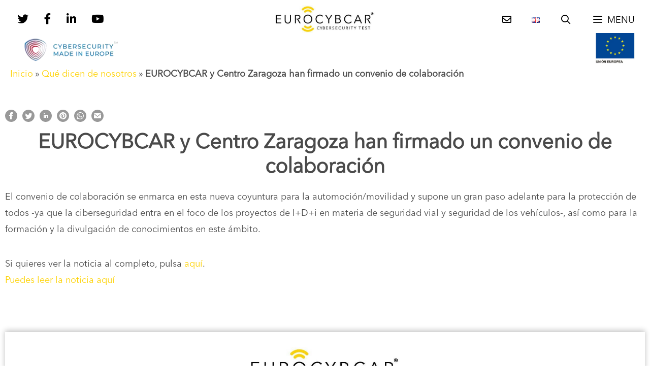

--- FILE ---
content_type: text/css
request_url: https://eurocybcar.com/wp-content/themes/eurocybcar/style.css?ver=1759385920
body_size: 4285
content:
/*
 Theme Name:   GeneratePress Child
 Theme URI:    https://generatepress.com
 Description:  Default GeneratePress child theme
 Author:       Tom Usborne
 Author URI:   https://tomusborne.com
 Template:     generatepress
 Version:      0.1
*/
:target::before {
    display: inline-block!important;
}
.redes_sociales ul{margin-bottom: 0!important;width: max-content;position: relative;z-index: 99;}
.caja-logo-ue-home{position: relative;}
.logo-ue-home{height: 40px;width: auto; float:right;margin-right: 15px;margin-top:5px;}
.logo-cibereu {max-width: 140px;}
.site-logo {position:absolute; left:0; right:0;}
@media only screen and (min-width:1240px) {
    .caja-logo-ue-home{margin-bottom: 50px;}
    .logo-cibereu {max-width: 220px;float:left;position: absolute;left: 30px; margin-top:-20px;}
    .logo-ue-home{height: 60px; float:right;position: absolute;right: 30px;  margin-right: 0;margin-top:-15px;}
    .video-home{max-height: 700px;overflow: hidden;}
    .video-home video {margin-top: -270px;}
}
.entry-header, .widget {
    text-align: center;
}

@font-face {
    font-family: LinoTypeDemi;
    src: url(font/Linotype-AvenirNextLTPro-Demi.otf) format("opentype"), url(font/Linotype-AvenirNextLTPro-Demi.ttf) format("truetype");
	font-display: swap;
}

@font-face {
    font-family: LinoType;
    src: url(font/Linotype-AvenirNextLTPro-Regular.otf) format("opentype"), url(font/Linotype-AvenirNextLTPro-Regular.ttf) format("truetype");
	font-display: swap;
}

h2 {
    font-family: LinoTypeDemi, sans-serif;
}

a,
body,
h3,
li,
p {
    font-family: LinoType, sans-serif;
}

body {
    margin: 0;
    position: relative;
}

h2 + h3 {
    padding-top: 10px;
}

.no-sidebar #comments,
.no-sidebar .inside-article>*,
.no-sidebar .paging-navigation {
    margin-left: auto;
    margin-right: auto;
}

a.button,
a.button:visited,
button,
html input[type=button],
input[type=reset],
input[type=submit] {
    border-width: 1px;
    border-style: solid;
    border-color: inherit;
}

.entry-meta {
    text-transform: uppercase;
    font-size: 70%;
    letter-spacing: .05em;
}

.hidden,
.solo-mobile {
    display: none;
}

/* .entry-content,
.entry-summary,
.page-content,
.post-image {
    margin-top: 2.5em;
}

.post-image-above-header .inside-article .featured-image,
.post-image-above-header .inside-article .post-image {
    margin-bottom: 2.5em;
} */

.site-description {
    margin-top: 1em;
}

.post {
    margin-bottom: 4em;
}

.site-main .gallery, fieldset legend, p {
    margin-bottom: 2em;
}

.mr-0 { margin-right: 0 !important; }

.small { font-size: 50%; }

.aligncenter { text-align: center; }


:target::before {
  content: "";
  display: block;
  height: 120px; /* aquí la altura de la cabecera fija*/
  margin: -120px 0 0; /* altura negativa de la cabecera fija */
}

#mobile-header .inside-navigation, .main-navigation.has-branding .inside-navigation{justify-content: flex-end;}
#mobile-header.toggled .main-nav > ul, #mobile-header .menu-toggle, #mobile-header .mobile-bar-items {
    display: block;
    z-index: 5;
} 
/*---TOP BAR ---*/
.redes_sociales {
    float: left;
}
.redes_sociales ul {
    margin-left: 0;
}
.redes_sociales li {
    display: inline;
}
.redes_sociales a {
    margin-left: 25px;
    font-size: 1.2em;
    color: #000;
    line-height: 60px;
}
.redes_sociales a:hover, .banderas a:hover {
    color: #fed201;
}

#site-navigation .navigation-branding, #sticky-navigation .navigation-branding {
    margin-left: 45% !important;
}

.main-navigation.slideout-navigation .main-nav > ul > li > a {
    line-height: 30px;
}


.main-navigation.slideout-navigation .main-nav > ul > li {
    margin-bottom: 20px;
}




/*---- HOME ---*/

.botones-nav {
    padding-left: 30px;
    padding-right: 30px;
}

.wp-block-button .wp-block-button__link {
    line-height: 1.2em;
    font-size: 22px;
}

.fondogris { background-color: #f2f2f2; }
.fondogrisoscuro { background-color: #4a4a4a; }
.fondoamarillo { background-color: #fed201; margin-bottom: 0 !important; }

h2,
h2.fondoamarillo,
h2.fondogris,
h2.fondogrisoscuro,
h3,
h3.fondoamarillo,
h3.fondogrisoscuro,
h3.fondogris {
    margin-bottom: 0;
}

.entry-content>[class*=wp-block-]:not(:last-child) {
    margin-bottom: 0;
}


.fondocontacto {
    background-color: #fff;
    background-image: url(https://eurocybcar.com/wp-content/uploads/2018/12/bola-mundo2.jpg);
    background-position: bottom left;
    background-repeat: no-repeat;
    background-size: 300px;
    margin-bottom: 40px;
    max-width: 96% !important;
    padding: 0 2%;
}

.fondocontacto .wp-block-column:first-child {
    padding-left: 20px;
}

.fondocontacto input.wpcf7-text, .fondocontacto textarea {
    background: #fff;
    color: #666;
    border: 0;
    border-bottom: 2px solid #d2d2d2;
    border-radius: 0;
    max-height: 100px;
}

.fondocontacto .wpcf7-submit {
    background-color: #fed201;
    border-color: #000;
    margin-right: 30px;
    border-radius: 24px;
}

.mc4wp-form input[type=submit] {
    border-radius: 24px;
}



h3:after {
    content: "";
    position: absolute;
    background: #fed201;
    width: 150px;
    height: 8px;
    left: 0;
    right: 0;
    margin: 50px auto 0;
}
h3.fondoamarillo:after {
    background: #fff;
}
h3.fondoamarillo.sinlinea:after {
     content: " ";
     background: #fed201;
     width: 0;
     height: 0;
}

.separadoramarillo {
    background-color: #fed201;
    margin-bottom: 20px;
    width: 150px;
    height: 8px;
    margin-top: 0;
}

.columnashome {
    background-color: #f2f2f2;
    background-image: url(https://www.eurocybcar.com/wp-content/uploads/2019/10/imagen-tecnologia.png);
    background-position: center center;
    background-repeat: no-repeat;
    background-size: contain;
    margin-bottom: 0;
}

.columnashome h3:after {
    content: none;
}



.textoestrecho {
    padding: 0 150px;
}

.wp-block-column.derecha {
    padding-left: 200px;
}

.wp-block-column.izquierda {
    padding-right: 200px;
}

.wp-block-columns.fondogris, .wp-block-columns.fondoamarillo, .wp-block-image.fondoamarillo {
    margin-bottom: 0;
}

.textwidget,
.widget_nav_menu ul {
    margin-top: 40px;
}

.widget_nav_menu li {
    margin-left: 20px;
    text-align: left;
}

.widget_nav_menu li a {
    color: #000;
}




.wp-block-column.columnaizq {
    padding-left: 60px;
}

.wp-block-column.columnacentral {
    margin-left: 0;
}

.wp-block-column.columnader {
    margin-left: 0;
    padding-right: 60px;
}

p.titulotec {
    font-size: 1.8em;
    margin-bottom: 10px;
    border-bottom: 4px solid #fed201;
    margin-left: 60px;
}

p.bien,
p.mal {
    padding-left: 65px;
    font-size: 1.2em;
    background-repeat: no-repeat;
    min-height: 60px;
}

p.bien {
    background-image: url(https://eurocybcar.com/wp-content/uploads/2019/10/bien.png);
}

p.mal {
    background-image: url(https://eurocybcar.com/wp-content/uploads/2019/10/mal.png);
}

.columnacentral p {
    margin-left: 32px;
    margin-right: 32px;
}

.columnader p.titulotec {
    text-align: right;
}

.columnader p.bien,
.columnader p.mal {
    padding-left: 0;
    padding-right: 65px;
    text-align: right;
    background-position: top right;
}

/*--- CATEGORIAS DE NOTICIAS ---*/
.category.post-image-above-header .inside-article .post-image,
.archive.post-image-above-header .inside-article .post-image{
    margin-bottom: 0;
    line-height: 0;
    padding-bottom: 0;
    box-shadow: 5px 0 10px rgba(50,50,50,.3);
}


.category .entry-header {
    text-align: left;
}
.category .entry-summary {
    margin-top: 0;
}

.category .inside-article,
.post-type-archive .inside-article,
.category .page-header h2 {
    padding: 0 20px 20px !important;
}

.category h1.page-title {
    text-align: center;
    text-transform: uppercase;
    margin-bottom: 20px;
    font-size: 40px;
}

.recuadro {
    border: 2px solid #fed201;
    background-color: #fff;
    padding: 20px;
    box-shadow: 5px 5px 10px rgba(50,50,50,.3);
}


/*-- SIDEBAR --*/
#right-sidebar {
    padding: 50px 20px;
    background-color: #fed201;
}
#right-sidebar .widget-title {
    text-align: center;
 }
#right-sidebar .widget {
    background-color: #fed201;
}
#right-sidebar .widget .wpcf7-list-item-label {
    color: #000;
}
#right-sidebar .widget .wpcf7-list-item-label a {
    color: #000;
    text-decoration: underline;
    margin: 0 0 0 .2em;
}

.wpcf7-submit {
    display: block;
    margin: 0 auto;
}

/* Archivo de Hackeos */

.botoncontacto {
    text-align: right;
    margin-bottom: 20px;
    float: right;
}
.botoncontacto a {
    border: 2px solid #000;
    border-radius: 28px;
    box-shadow: none;
    cursor: pointer;
    display: inline-block;
    font-size: 18px;
    margin: 0;
    padding: 12px 24px;
    text-align: center;
    text-decoration: none;
    overflow-wrap: break-word;
    color: #000;
    background-color: #fed201;
}
.botoncontacto a:hover {
    background-color: #fff;
}
.listaCasos {
    width: 100%;
    background-color: #fdfdfd;
    color: #000;
}
.listaCasos thead, .listaCasos th {
    background-color: #fed201;
    padding: 10px;
    text-transform: uppercase;
}
.listaCasos td {
    padding: 10px;
}

.listaCasos .titulo a {
    color: #000;
}
.listaCasos .titulo a:hover {
    color: #fed201;
}
.listaCasos .boton {
    text-align: center;
}
.listaCasos .extracto {
    display: none;
}
.listaCasos .extracto {
    padding: 10px 20px;
}
.fichaCaso {
    width: 100%;
    background-color: #fff;
    color: #000;
    border: 1px solid #fff;
}
.fichaCaso thead, .fichaCaso th {
    background-color: #fed201;
    padding: 4px;
    border: 1px solid #fff;
}
.fichaCaso td {
    padding: 4px;
    border: 1px solid #fff;
}
.fichaCaso .subtitulo {
    text-align: right;
    font-weight: bold;
    vertical-align: top;
    text-transform: uppercase;
}

.nav-links {
    text-align: center;
}
.nav-links>* {
    padding: 5px 10px;
    color: #000;
    text-transform: uppercase;
    font-weight: bold;
}
.nav-links .current {
    background-color: #fed201;
    border-radius: 15px;
}

/*-- Archivo de informes --*/
.botonesInformes {
    padding: 15px 0;
    display: flex;
    justify-content: center;
}
.categoria-informes {
    padding: 0;
    display: flex;
    justify-content: center;
}
a.btn-informes {
    border: 1px solid #fed201;
    padding: 10px 20px;
    font-weight: 700;
}
a.btn-informes:hover {
    border: 1px solid #000;
    color: #000;
}
.entry-content:not(:first-child), .entry-summary:not(:first-child), .page-content:not(:first-child) {
    margin-top: 1em;
}
@media only screen and (max-width: 768px) {
    .single-informes #content {
        display: flex;
        flex-direction: column-reverse;
    }
}

.single-informes .entry-title {
    margin-top: 40px;
    clear: both;
}
#gp-social-share {
    min-height: 50px;
    align-content: center;
}
/*.post-type-archive-informes h2.entry-title a, .post-type-archive-informes .post-image a {
    pointer-events: none;
}*/
/*------ARTÍCULO DE NOTAS DE PRENSA---*/
.columna_derecha {
    width: 25%;
    float: right;
    padding: 20px 20px 50px;
    border: 1px solid #fed201;
    margin-top: 30px;
    margin-left: 20px !important;
}
.entry-content.notas{
    display: flex;
    flex-wrap: nowrap;
}
.entry-content .texto{
    width: 70%;
    display: inline;
    margin-right: 30px;
}
.entry-content .columna{
    display: inline;
    width: 30%;
}
/*--- PIE ---*/
.site-footer {
    box-shadow: 0 -3px 10px rgba(50,50,50,.3);
    padding: 10px;
    margin: 20px 10px;
}
.inside-footer-widgets>div {
    border-right: 5px solid #fed201;
    min-height: 250px;
}
.inside-footer-widgets>div:last-of-type {
    border-right: 0;
}
.widget-title {
    text-align: left;
    margin-left: 20px;
}

.logos-footer-1,.logos-footer-3 {
    display: flex;
    flex-wrap: wrap;
    justify-content: space-evenly;
}
.logos-footer-1 img{
    height: 30px;
}

.logos-footer-3 img{
    height: 50px;
}
.logos-footer-movil{display: none;}
.logos-footer-movil .logos-footer-2 img {max-height: 80px; height: auto!important;}
@media only screen and (max-width:1440px) {
    .textoestrecho {
        padding: 0 100px;
    }
}

@media only screen and (max-width:1240px) {
    .textoestrecho {
        padding: 0 50px;
    }
}

@media only screen and (max-width:1024px) {
    .entry-content{padding-right:20px; padding-left:20px;}
    .site-logo {
        padding-left: 0;
    }
    .textoestrecho {
        padding: 0 20px;
    }
    .wp-block-column.derecha {
        padding-left: 150px;
    }
    .wp-block-column.izquierda {
        padding-right: 150px;
    }
}


@media only screen and (max-width:768px) {
    body, button, input, select, textarea {
    font-size: 15px;
    }
    h3{font-size: 18px;padding-bottom: 50px;}

    .info_basica_pd_home {display:none;}

    .logos-footer-movil{display: block;}
    .logos-footer{display: none;}
    .columnashome, .fondocontacto {
        background-image: none;
        max-width: 96%!important;
        padding: 0 2% !important;
        margin-left: 0 !important;
    }
    .no-mobile {
        display: none;
    }
    .solo-mobile {
        display: block;
    }
    .site-logo, .wp-block-column.columnader, .wp-block-column.columnaizq, .wp-block-column.derecha {
        padding-left: 0;
    }
    .columnader p.titulotec {
        text-align: left;
    }
    .columnader p.bien, .columnader p.mal {
        padding-left: 65px;
        padding-right: 0;
        text-align: left;
        background-position: top left;
    }
    .wp-block-column {
        margin-bottom: 20px;
    }
    .wp-block-column.derecha, .wp-block-column.izquierda {
        padding-right: 0;
        padding-left: 0;
    }
    .listaCasos {
        font-size: .8em;
    }
    .listaCasos .extracto .inside-article {
        padding: 0 !important;
    }
    .fondocontacto div:first-child {
        order: 5;
    }
}



/*-- FORMACION --*/
.listaFormacion {
    padding-top:  30px;
    background-color:  #f2f2f2;
}
.listaFormacion .entry-title {
    text-transform:  uppercase;
}
.listaFormacion a.masinfo {
    text-transform: uppercase;
    color: #000;
    padding: 5px 20px;
    margin: 10px;
    border-radius: 5px;
    text-align: center;
    border: 1px solid #000;
    width: 25%;
    background-color: #f2f2f2;
    display: block;
    margin: 10px auto;
}
.flotanteFormacion{text-align: center}
.flotanteFormacion img {
    max-width: 12em;
    margin: 0 0 2em 2em;
}

.nombre_curso {
    font-size:  1.5em;
}
.imgFormacion {
    padding: 50px;
    display: flex;
    justify-content: center;
}
.detalles-formacion {
    position: relative;
    margin:  20px 0 50px;
}
.formacion-title {
    font-size:  1.3em;
}
.formacion-title:before {
    content: "";
    position: absolute;
    background: #fed201;
    width: 150px;
    height: 8px;
    left: 0;
    right: 0;
    margin: -20px auto 5px 0;
}
.btn-sumario {
    background-color: #fed201;
    border: 2px solid #000;
    text-align: center;
    font-size: 1.2em;
    width: 12em;
    padding: 10px;
    border-radius: 24px;
    color: #000;
    font-weight: 700;
    display: block;
    margin: 20px;
}
.btn-sumario:hover {
    background-color: #fff;
    color:  #000;
}
.btn-sumario:active,.btn-sumario:focus, .btn-sumario:visited {
     color:  #000!important;  
}
.titulo-contenido {
    display: flex;
    align-items: center;
    margin-bottom:  2em;
}
.titulo-contenido h4 {
    margin-bottom:  0;
}
.titulo-contenido h4 a {
    color: #000;
}
.btn-contenido {
    background-color: #fed201 !important;
    font-size: 2em;
    min-width: 2em;
    height: 2em;
    color: #000!important;
    font-weight: 700;
    display: flex;
    margin-right:  1em;
    justify-content: center;
    align-items: center;
}
.btn-contenido:hover {
    background-color: #fff;
    color:  #000;
}
.extracto-contenido {
    display:  none;
}
.extracto-contenido:target {
    display:  block;
}



@media screen and (min-width: 769px) {
    .single-formacion .grid-75 {
        padding-right:  5em;
    }
}


/***** REGISTRO *****/
h3.rcp_header:after, .rcp-table-wrapper h3:after {
    content: none;
}
.rcp_user_fieldset {
    display: flex;
    flex-wrap: wrap;
    gap: 1%;
}

.rcp_user_fieldset p input {
    width: 100%;
}
.rcp_form fieldset.rcp_login_data {
    margin: 0 auto;
}
fieldset.rcp_login_data {
    max-width: 400px;
}
@media screen and (min-width: 769px) {
    .rcp_user_fieldset p {
        width: 49%;
    }
}
.rcp_registration_total_details tr { width: auto !important; }
table.rcp-table { border: 0; }
.rcp_registration_total_details td {
    border: 0;
    padding: 0 30px;
}


/*AJUSTES DE GRUPOS DE COLUMNAS PARA FORMULARIOS*/

.trescolumnas, .doscolumnas {
  	display: flex;
  	flex-wrap:wrap; 
	margin-bottom: 1rem;
	gap: 2%;
}


.trescolumnas > p, .trescolumnas > div{
  	width: 32%;
}
.doscolumnas > p {
	width: 49%;
}

.trescolumnas  input, .doscolumnas  input, .trescolumnas select, .unacolumna input {
	width: 100%;
}

form > div.privacidadformulario > p > span > span > span{
margin-left: 0;
}

p.texto-legal {
    font-size: .7rem;
}
.trescolumnas label, .doscolumnas label {
	font-weight: bold;
}
.trescolumnas label > span, .doscolumnas label > span, span.red {
	color: red;
}

@media(max-width: 768px){

	.trescolumnas > p, .doscolumnas > p, .trescolumnas > div{
	  	width: 100%;
	}
}






--- FILE ---
content_type: application/javascript; charset=utf-8
request_url: https://eurocybcar.com/wp-content/themes/eurocybcar/js/hackeos.min.js?ver=1
body_size: 444
content:
function moveTo(e){var t=$("#"+e).offset().top;jQuery("html, body").animate({scrollTop:t},2e3)}jQuery(document).ready(function(e){jQuery(".expand").on("click",function(e){e.preventDefault(),jQuery(".extracto").slideUp(),jQuery(".hidden").removeClass("hidden"),jQuery(this).parent().parent().next("tr.extracto").slideDown(),jQuery(this).parent().parent().addClass("hidden"),moveTo(jQuery(this).attr("href"))}),jQuery(".site-main a").each(function(e){link=jQuery(this).attr("href"),-1===link.indexOf("eurocybcar.com")&&-1===link.indexOf("#")&&jQuery(this).attr("target","_blank")})});